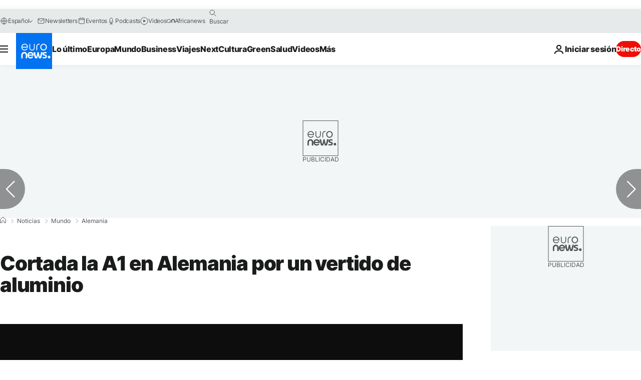

--- FILE ---
content_type: application/xml
request_url: https://dmxleo.dailymotion.com/cdn/manifest/video/x31z9m5.m3u8?af=2%2C7%2C8%2C9&vv=1%2C2%2C3%2C4%2C5%2C6%2C7%2C8%2C11%2C12%2C13%2C14&mm=video%2Fmp4%2Cvideo%2Fwebm%2Caudio%2Fmp4%2Caudio%2Fmpeg%2Caudio%2Faac%2Caudio%2Fmpeg3%2Caudio%2Fmp3%2Caudio%2Fvnd.wave%2Caudio%2Fwav%2Caudio%2Fwave%2Caudio%2Fogg%2Caudio%2Fvorbis%2Cimage%2Fjpeg%2Cimage%2Fpng%2Cimage%2Fwebp%2Cimage%2Fsvg%2Bxml&cse=1jbch08hma6a36b3592&rts=916271&rhv=1&cen=prod&cpi=xe2cka&cpt=player&rla=en&cpr=x9oog&eb=https%3A%2F%2Fes.euronews.com%2F2015%2F08%2F16%2Fcortada-la-a1-en-alemania-por-un-vertido-de-aluminio&pbm=2&ps=924x520&td=es.euronews.com&reader_gdpr_flag=0&reader_gdpr_consent=&gdpr_binary_consent=opt-out&gdpr_comes_from_infopack=0&reader_us_privacy=1---&vl=-1&ciid=1jbch08hma6a36b3592_VMAP_0_0&cidx=0&sidx=0&vidIdx=0&omp=Dailymotion%2F1.0&omn=0&imal=1&uid_dm=f9b0a72d-f5c6-1107-9dc5-48f49baa40d1&ccPremium=true&3pcb=0&rap=1&apo=monetization&pos=1
body_size: 3682
content:
<?xml version="1.0" encoding="UTF-8"?><vmap:VMAP xmlns:vmap="http://www.iab.net/videosuite/vmap" version="1.0"><vmap:AdBreak breakType="linear" breakId="preroll1" timeOffset="start"><vmap:AdSource id="preroll1"><vmap:VASTAdData><VAST version="3.0"><Ad><InLine><AdSystem>Leo</AdSystem><AdTitle>noad</AdTitle><Extensions><Extension type="dailymotion" source="dailymotion">{"noAd":{"reasonId":1024,"reason":"video attribute|noadfit-prereview"},"inventoryId":"03c2b618-9f87-4cce-bd1b-8fa4765aa9e1"}</Extension></Extensions></InLine></Ad></VAST></vmap:VASTAdData></vmap:AdSource><vmap:Extensions><vmap:Extension type="dailymotion" source="dailymotion"><![CDATA[{"timeout":15000}]]></vmap:Extension></vmap:Extensions></vmap:AdBreak><vmap:AdBreak breakType="linear,nonlinear" breakId="midroll1-1" timeOffset="00:05:00" repeatAfter="00:05:00"><vmap:AdSource id="midroll1-1"><vmap:AdTagURI templateType="vast3">https://dmxleo.dailymotion.com/cdn/manifest/video/x31z9m5.m3u8?auth=[base64]&amp;vo=[MEDIAPLAYHEAD]&amp;vv=1%2C2%2C3%2C4%2C5%2C6%2C7%2C8%2C11%2C12%2C13%2C14&amp;sec=1&amp;rts=916271&amp;reader.player=dailymotion&amp;plt=1&amp;cen=prod&amp;3pcb=0&amp;rla=en&amp;rhv=1&amp;reader_us_privacy=1---&amp;eb=https%3A%2F%2Fes.euronews.com%2F2015%2F08%2F16%2Fcortada-la-a1-en-alemania-por-un-vertido-de-aluminio&amp;dmngv=1.0&amp;dmng=Dailymotion&amp;cpt=player&amp;cpr=x9oog&amp;cpi=xe2cka&amp;battr=9%2C10%2C11%2C12%2C13%2C14%2C17&amp;apo=monetization&amp;pbm=2&amp;mm=video%2Fmp4%2Cvideo%2Fwebm%2Caudio%2Fmp4%2Caudio%2Fmpeg%2Caudio%2Faac%2Caudio%2Fmpeg3%2Caudio%2Fmp3%2Caudio%2Fvnd.wave%2Caudio%2Fwav%2Caudio%2Fwave%2Caudio%2Fogg%2Caudio%2Fvorbis%2Cimage%2Fjpeg%2Cimage%2Fpng%2Cimage%2Fwebp%2Cimage%2Fsvg%2Bxml&amp;lnrt=1&amp;dlvr=1%2C2&amp;cse=1jbch08hma6a36b3592&amp;cbrs=1&amp;r=v</vmap:AdTagURI></vmap:AdSource><vmap:Extensions><vmap:Extension type="dailymotion" source="dailymotion"><![CDATA[{"timeout":15000}]]></vmap:Extension></vmap:Extensions></vmap:AdBreak><vmap:Extensions><vmap:Extension type="dailymotion" source="dmx"><![CDATA[{"asid":119}]]></vmap:Extension></vmap:Extensions></vmap:VMAP>